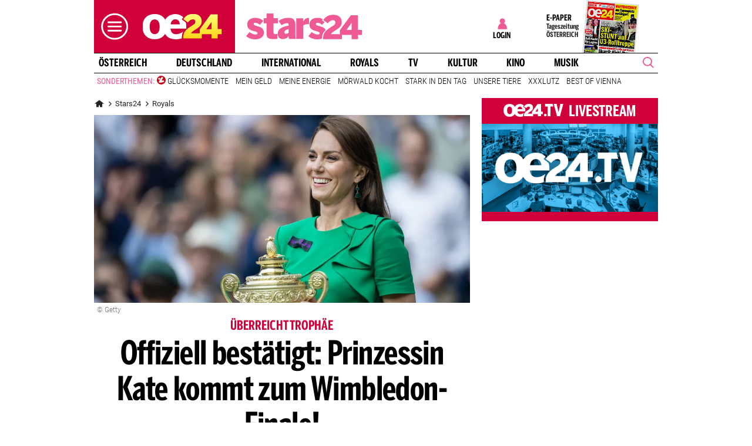

--- FILE ---
content_type: text/css
request_url: https://www.oe24.at/assets/bane/dist_prod/stylesOvrStars24-2a3a52d742.css
body_size: 1237
content:
.layout_society .articleAppendix .headline .headlineCaption,.layout_society .consoleNavigationItem.is-nav-selected .storyText,.layout_society .editors .editorsItem .editorsName,.layout_society .headline .headlineCaption,.layout_society .headlineDouble .headlineCaption,.layout_society .headlineDouble .subHeadlineCaption:first-child,.layout_society .offcanvas-collapse .navbar-nav .offcanvasTop .nav-item,.layout_society .offcanvasTop,.section_society.tabbedBox .consoleNavigationItem.is-nav-selected .storyText,.section_society.tabbedBox .editors .editorsItem .editorsName,.section_society.tabbedBox .headline .headlineCaption,.section_society.tabbedBox .headlineDouble .headlineCaption,.section_society.tabbedBox .headlineDouble .subHeadlineCaption:first-child{border-bottom-color:#ef5a94}.layout_society .headline .headlineCaption,.layout_society .headlineDouble .subHeadlineCaption .subHeadlineLink,.section_society.tabbedBox .headline .headlineCaption,.section_society.tabbedBox .headlineDouble .subHeadlineCaption .subHeadlineLink{border-left-color:#ef5a94}.layout_society .teaserBox .teaserBoxBottom,.section_society.tabbedBox .teaserBox .teaserBoxBottom{border-top-color:#ef5a94}.layout_society .editors .editorsItem .editorsInfoBox:before,.section_society.tabbedBox .editors .editorsItem .editorsInfoBox:before{border-bottom-color:#ea2c76}.layout_society .customerAdWithoutImageBox,.layout_society .headerDesktop .headerMeinOe24 .headerMeinOe24UserIcon,.layout_society .lexikon .lexikonChar,.layout_society .region .regionItem.regionActive .regionItemBox,.section_society.tabbedBox .region .regionItem.regionActive .regionItemBox{border-color:#ef5a94}.layout_society .articleContentSlideshowContainer .btn,.layout_society .articleContentSlideshowContainer .oe24lsSlide,.layout_society .articleContentSlideshowContainer .overrideArticleImageSlider .overrideSliderItem .caption,.layout_society .articleContentSlideshowContainer .overrideArticleImageSlider .overrideSliderItem .overrideSliderImage .sliderCounter,.layout_society .articleContentSlideshowContainer .overrideArticleImageSlider button.flickity-button,.layout_society .articleOverrideButton div.col-12 a.rounded,.layout_society .articleShareBox .comment-count-title-wrapper svg,.layout_society .atxSearch .atxSearchBody form .atxButton,.layout_society .bannerSlider .slideContainer .storyCounter,.layout_society .bannerSlider .slider .storyCounter,.layout_society .bannerSlider .storyBox .ratingIcon,.layout_society .bannerSlider .storyBox .storyImage .pretitle,.layout_society .console .consoleNavigationItem .storyImage .storyCounter,.layout_society .console .consoleStories .storyImage .storyCounter,.layout_society .console .consoleStories .storyLiveTicker,.layout_society .console .lSPager li.active .storyMarker,.layout_society .console .pagerContainer .oe24lsSlide,.layout_society .console .story .preTitle,.layout_society .console .storyCounterHeadline,.layout_society .console ul.lSPager li .storyCounter,.layout_society .consoleChannel .carousel .carousel__item .item__liveticker,.layout_society .consoleNavigationItem .storyImage .storyCounter,.layout_society .contentBox .button-wrapper .bottom-url,.layout_society .contentBox .storylinkMore a,.layout_society .contentSlider .slideContainer .storyCounter,.layout_society .contentSlider .slider .storyCounter,.layout_society .contentSlider .storyBox .storyImage .pretitle,.layout_society .customerAdTop .customerAdTopButton,.layout_society .desktopSliderMobileNot .slideContainer .storyCounter,.layout_society .desktopSliderMobileNot .story .storyBox .storyImage .preTitle,.layout_society .desktopSliderMobileNot .xlBox .story .preTitle,.layout_society .desktopSliderMobileNot .xlBox .story .storyImage .storyCounter,.layout_society .editors .editorsItem .editorsTopTitle,.layout_society .headerDesktop .navTopBrand,.layout_society .headlineDouble .headlineCaption .headlineLink,.layout_society .headlineTeaserContainer .headlineTeaserText:before,.layout_society .infoTagesBox .infoTagesBoxHeadlineText:before,.layout_society .lexikon .lexikonChar,.layout_society .teaser .topReadBox .teaserBoxHeadline .teaserBoxHeadlineText:before,.layout_society .teaser .videobanner .videoBoxHeadlineText:before,.layout_society .teaserBox .story .storyImage .storyCounter,.layout_society .teaserBox .teaserBoxHeadlineText:before,.layout_society .teaserBox.vergleichstestTeaser .vergleichsRank,.layout_society .theme-overview .search-pager .search-pages .prev-next-page a.next-page,.layout_society .theme-overview .search-pager .search-pages .prev-next-page a.prev-page,.layout_society .theme-overview .search-pager .search-pages a.active,.layout_society .topReadBox .story .storyCounter,.layout_society .xlBox .oneColumne .isBet,.layout_society .xlBox .oneColumne .story .preTitle,.layout_society .xlBox .story .storyImage .storyCounter,.layout_society .xlBox .story .storyImage .storyLiveTicker,.section_society.tabbedBox .atxSearch .atxSearchBody form .atxButton,.section_society.tabbedBox .bannerSlider .slideContainer .storyCounter,.section_society.tabbedBox .bannerSlider .storyBox .ratingIcon,.section_society.tabbedBox .console .consoleStories .storyImage .storyCounter,.section_society.tabbedBox .console .story .preTitle,.section_society.tabbedBox .console .storyCounterHeadline,.section_society.tabbedBox .console ul.lSPager li .storyCounter,.section_society.tabbedBox .consoleNavigationItem .storyImage .storyCounter,.section_society.tabbedBox .contentBox .storylinkMore a,.section_society.tabbedBox .contentSlider .slideContainer .storyCounter,.section_society.tabbedBox .desktopSliderMobileNot .slideContainer .storyCounter,.section_society.tabbedBox .desktopSliderMobileNot .story .storyBox .storyImage .preTitle,.section_society.tabbedBox .desktopSliderMobileNot .xlBox .story .preTitle,.section_society.tabbedBox .desktopSliderMobileNot .xlBox .story .storyImage .storyCounter,.section_society.tabbedBox .editors .editorsItem .editorsTopTitle,.section_society.tabbedBox .headlineDouble .headlineCaption .headlineLink,.section_society.tabbedBox .headlineTeaserContainer .headlineTeaserText:before,.section_society.tabbedBox .infoTagesBox .infoTagesBoxHeadlineText:before,.section_society.tabbedBox .infoTagesBox .story .preTitle,.section_society.tabbedBox .teaser .topReadBox .teaserBoxHeadline .teaserBoxHeadlineText:before,.section_society.tabbedBox .teaser .videobanner .videoBoxHeadlineText:before,.section_society.tabbedBox .teaserBox .story .storyImage .storyCounter,.section_society.tabbedBox .teaserBox .teaserBoxHeadlineText:before,.section_society.tabbedBox .teaserBox.teaserBoxNewsVideo .teaserBoxHeadlineLogo,.section_society.tabbedBox .teaserBox.vergleichstestTeaser .vergleichsRank,.section_society.tabbedBox .topReadBox .story .storyCounter,.section_society.tabbedBox .xlBox .oneColumne .story .preTitle,.section_society.tabbedBox .xlBox .story .storyImage .storyCounter{background-color:#ef5a94}.layout_society .bannerSlider .storyBox .preTitle,.layout_society .contentBox .story .preTitle,.layout_society .contentBox.newsticker .newstickerPreTitle,.layout_society .contentBox.newsticker .newstickerTime,.layout_society .contentSlider .storyBox .preTitle,.layout_society .editors .editorsItem:hover .editorsTitle,.layout_society .headerDesktop .headerMeinOe24 .headerMeinOe24Link:hover span,.layout_society .headerDesktop .headerMeinOe24 .headerMeinOe24UserIcon i,.layout_society .headerDesktop .headerMeinOe24 .userIcon i,.layout_society .headerDesktop .navMain .dropdown-menu .dropdown-item:active,.layout_society .headerDesktop .navMain .dropdown-menu .dropdown-item:focus,.layout_society .headerDesktop .navMain .dropdown-menu .dropdown-item:hover,.layout_society .headerDesktop .navMain .nav-link:hover,.layout_society .headerDesktop .navMain .navbarSearch.nav-item .icofont-search,.layout_society .headerDesktop .navTopics .nav-link.active,.layout_society .headerDesktop .navTopics .nav-link:hover,.layout_society .headerDesktop .navTopics .navTopicsCaption,.layout_society .headerMobile .headerMeinOe24 .headerMeinOe24LinkMobile .loginImg i,.layout_society .headerMobile .headerMeinOe24 .userIcon i,.layout_society .region .regionItem.regionActive .regionCaption,.layout_society .region .regionItem:hover .regionCaption,.layout_society .teaserBox .story .preTitle,.layout_society .topReadBox .storiesList .storyText .preTitle,.layout_society .xlBox .story .preTitle,.section_society.tabbedBox .bannerSlider .storyBox .preTitle,.section_society.tabbedBox .contentBox .story .preTitle,.section_society.tabbedBox .contentBox.newsticker .newstickerPreTitle,.section_society.tabbedBox .contentBox.newsticker .newstickerTime,.section_society.tabbedBox .contentSlider .storyBox .preTitle,.section_society.tabbedBox .editors .editorsItem:hover .editorsTitle,.section_society.tabbedBox .infoTagesBox .story .preTitle,.section_society.tabbedBox .region .regionItem.regionActive .regionCaption,.section_society.tabbedBox .region .regionItem:hover .regionCaption,.section_society.tabbedBox .teaserBox .story .preTitle,.section_society.tabbedBox .topReadBox .storiesList .storyText .preTitle,.section_society.tabbedBox .xlBox .story .preTitle{color:#ef5a94}.layout_society .articleAppendix .bannerSlider .oe24lsSlide .oe24lsSlideIcon,.layout_society .articleAppendix .contentSlider .oe24lsSlide .oe24lsSlideIcon,.layout_society .bannerSlider .oe24lsSlide .oe24lsSlideIcon,.layout_society .console .lSSlideWrapper .oe24lsSlide .oe24lsSlideIcon,.layout_society .contentBox .bottom-url svg path,.layout_society .contentBox.newsticker .newstickerTime svg rect,.layout_society .contentSlider .oe24lsSlide .oe24lsSlideIcon,.layout_society .headerDesktop .navMain .navigationContainerSlider.navbar-collapse .oe24lsSlide .oe24lsSlideIcon,.layout_society .oe24explore .oe24explorelink a svg .st0,.layout_society .offcanvas-collapse .dropdownToggleDown path,.layout_society .offcanvas-collapse .offcanvasTop svg path,.layout_sotiety .headerSubNavMobile .oe24lsSlide .oe24lsSlideIcon path,.section_society.tabbedBox .bannerSlider .oe24lsSlide .oe24lsSlideIcon,.section_society.tabbedBox .console .lSSlideWrapper .oe24lsSlide .oe24lsSlideIcon,.section_society.tabbedBox .contentSlider .oe24lsSlide .oe24lsSlideIcon{fill:#ef5a94}.layout_society .articleVideo .breadcrumbs .breadcrumbs__bar,.layout_society .articleVideo .video-info .video-info__content .category-headline .breadcrumbs__bar{background-color:#ef5a94}.layout_society .theme-overview .search-pager .search-pages a{background-color:#fde5ee}.layout_society .bannerSlider .slider .storyCounter,.layout_society .console .consoleNavigationItem .storyImage .storyCounter,.layout_society .console .consoleStories .storyImage .storyCounter,.layout_society .console .story .preTitle,.layout_society .console .storyCounterHeadline,.layout_society .contentSlider .slider .storyCounter,.layout_society .editors .editorsItem .editorsTopTitle,.layout_society .teaserBox .story .storyImage .storyCounter,.layout_society .xlBox .oneColumne .story .preTitle,.layout_society .xlBox .story .storyImage .storyCounter,.section_society.tabbedBox .bannerSlider .slider .storyCounter,.section_society.tabbedBox .console .consoleNavigationItem .storyImage .storyCounter,.section_society.tabbedBox .console .consoleStories .storyImage .storyCounter,.section_society.tabbedBox .console .story .preTitle,.section_society.tabbedBox .console .storyCounterHeadline,.section_society.tabbedBox .contentSlider .slider .storyCounter,.section_society.tabbedBox .editors .editorsItem .editorsTopTitle,.section_society.tabbedBox .infoTagesBox .story .preTitle,.section_society.tabbedBox .teaserBox .story .storyImage .storyCounter,.section_society.tabbedBox .xlBox .oneColumne .story .preTitle,.section_society.tabbedBox .xlBox .story .storyImage .storyCounter{color:#fff}.layout_society .console .flickity-prev-next-button .flickity-button-icon,.section_society.tabbedBox .console .flickity-prev-next-button .flickity-button-icon{fill:#fff;stroke:#fff}.layout_society .headerDesktop.headerSticky .logo-branding .sub-brand{padding-left:10px}.layout_society .headerDesktop .logo-branding .sub-brand a img{width:82%}.layout_society .headerDesktop.headerSticky .logo-branding .sub-brand a img{width:70%;padding-bottom:3px}